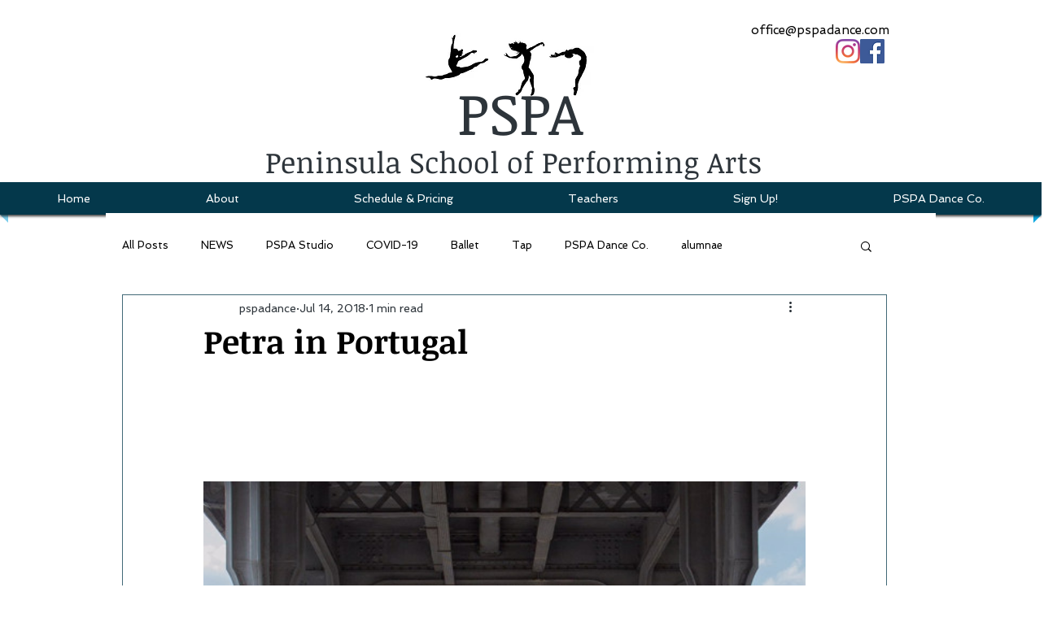

--- FILE ---
content_type: text/css; charset=utf-8
request_url: https://www.pspadance.com/_serverless/pro-gallery-css-v4-server/layoutCss?ver=2&id=c05g6-not-scoped&items=4564_2000_3000%7C4842_2448_3264%7C4697_2076_2967%7C4550_3365_2222%7C4805_4032_3024%7C4599_2448_3264%7C4907_2448_3264%7C4715_3024_4032%7C4863_4032_3024%7C4807_4032_3024%7C4867_2120_2857%7C4994_4032_3024%7C4570_2016_1512&container=472_740_620_720&options=gallerySizeType:px%7CenableInfiniteScroll:true%7CtitlePlacement:SHOW_ON_HOVER%7CarrowsSize:23%7CthumbnailSize:120%7CgalleryLayout:3%7CscrollDirection:1%7CisVertical:false%7CnumberOfImagesPerRow:3%7CgallerySizePx:300%7CcubeRatio:1%7CcubeType:fill%7CimageMargin:0%7CgalleryThumbnailsAlignment:bottom%7CthumbnailSpacings:0
body_size: -41
content:
#pro-gallery-c05g6-not-scoped .pro-gallery-parent-container{ width: 740px !important; height: 620px !important; } #pro-gallery-c05g6-not-scoped [data-hook="item-container"][data-idx="0"].gallery-item-container{opacity: 1 !important;display: block !important;transition: opacity .2s ease !important;top: 0px !important;left: 0px !important;right: auto !important;height: 500px !important;width: 740px !important;} #pro-gallery-c05g6-not-scoped [data-hook="item-container"][data-idx="0"] .gallery-item-common-info-outer{height: 100% !important;} #pro-gallery-c05g6-not-scoped [data-hook="item-container"][data-idx="0"] .gallery-item-common-info{height: 100% !important;width: 100% !important;} #pro-gallery-c05g6-not-scoped [data-hook="item-container"][data-idx="0"] .gallery-item-wrapper{width: 740px !important;height: 500px !important;margin: 0 !important;} #pro-gallery-c05g6-not-scoped [data-hook="item-container"][data-idx="0"] .gallery-item-content{width: 740px !important;height: 500px !important;margin: 0px 0px !important;opacity: 1 !important;} #pro-gallery-c05g6-not-scoped [data-hook="item-container"][data-idx="0"] .gallery-item-hover{width: 740px !important;height: 500px !important;opacity: 1 !important;} #pro-gallery-c05g6-not-scoped [data-hook="item-container"][data-idx="0"] .item-hover-flex-container{width: 740px !important;height: 500px !important;margin: 0px 0px !important;opacity: 1 !important;} #pro-gallery-c05g6-not-scoped [data-hook="item-container"][data-idx="0"] .gallery-item-wrapper img{width: 100% !important;height: 100% !important;opacity: 1 !important;} #pro-gallery-c05g6-not-scoped [data-hook="item-container"][data-idx="1"].gallery-item-container{opacity: 1 !important;display: block !important;transition: opacity .2s ease !important;top: 0px !important;left: 740px !important;right: auto !important;height: 500px !important;width: 740px !important;} #pro-gallery-c05g6-not-scoped [data-hook="item-container"][data-idx="1"] .gallery-item-common-info-outer{height: 100% !important;} #pro-gallery-c05g6-not-scoped [data-hook="item-container"][data-idx="1"] .gallery-item-common-info{height: 100% !important;width: 100% !important;} #pro-gallery-c05g6-not-scoped [data-hook="item-container"][data-idx="1"] .gallery-item-wrapper{width: 740px !important;height: 500px !important;margin: 0 !important;} #pro-gallery-c05g6-not-scoped [data-hook="item-container"][data-idx="1"] .gallery-item-content{width: 740px !important;height: 500px !important;margin: 0px 0px !important;opacity: 1 !important;} #pro-gallery-c05g6-not-scoped [data-hook="item-container"][data-idx="1"] .gallery-item-hover{width: 740px !important;height: 500px !important;opacity: 1 !important;} #pro-gallery-c05g6-not-scoped [data-hook="item-container"][data-idx="1"] .item-hover-flex-container{width: 740px !important;height: 500px !important;margin: 0px 0px !important;opacity: 1 !important;} #pro-gallery-c05g6-not-scoped [data-hook="item-container"][data-idx="1"] .gallery-item-wrapper img{width: 100% !important;height: 100% !important;opacity: 1 !important;} #pro-gallery-c05g6-not-scoped [data-hook="item-container"][data-idx="2"].gallery-item-container{opacity: 1 !important;display: block !important;transition: opacity .2s ease !important;top: 0px !important;left: 1480px !important;right: auto !important;height: 500px !important;width: 740px !important;} #pro-gallery-c05g6-not-scoped [data-hook="item-container"][data-idx="2"] .gallery-item-common-info-outer{height: 100% !important;} #pro-gallery-c05g6-not-scoped [data-hook="item-container"][data-idx="2"] .gallery-item-common-info{height: 100% !important;width: 100% !important;} #pro-gallery-c05g6-not-scoped [data-hook="item-container"][data-idx="2"] .gallery-item-wrapper{width: 740px !important;height: 500px !important;margin: 0 !important;} #pro-gallery-c05g6-not-scoped [data-hook="item-container"][data-idx="2"] .gallery-item-content{width: 740px !important;height: 500px !important;margin: 0px 0px !important;opacity: 1 !important;} #pro-gallery-c05g6-not-scoped [data-hook="item-container"][data-idx="2"] .gallery-item-hover{width: 740px !important;height: 500px !important;opacity: 1 !important;} #pro-gallery-c05g6-not-scoped [data-hook="item-container"][data-idx="2"] .item-hover-flex-container{width: 740px !important;height: 500px !important;margin: 0px 0px !important;opacity: 1 !important;} #pro-gallery-c05g6-not-scoped [data-hook="item-container"][data-idx="2"] .gallery-item-wrapper img{width: 100% !important;height: 100% !important;opacity: 1 !important;} #pro-gallery-c05g6-not-scoped [data-hook="item-container"][data-idx="3"]{display: none !important;} #pro-gallery-c05g6-not-scoped [data-hook="item-container"][data-idx="4"]{display: none !important;} #pro-gallery-c05g6-not-scoped [data-hook="item-container"][data-idx="5"]{display: none !important;} #pro-gallery-c05g6-not-scoped [data-hook="item-container"][data-idx="6"]{display: none !important;} #pro-gallery-c05g6-not-scoped [data-hook="item-container"][data-idx="7"]{display: none !important;} #pro-gallery-c05g6-not-scoped [data-hook="item-container"][data-idx="8"]{display: none !important;} #pro-gallery-c05g6-not-scoped [data-hook="item-container"][data-idx="9"]{display: none !important;} #pro-gallery-c05g6-not-scoped [data-hook="item-container"][data-idx="10"]{display: none !important;} #pro-gallery-c05g6-not-scoped [data-hook="item-container"][data-idx="11"]{display: none !important;} #pro-gallery-c05g6-not-scoped [data-hook="item-container"][data-idx="12"]{display: none !important;} #pro-gallery-c05g6-not-scoped .pro-gallery-prerender{height:620px !important;}#pro-gallery-c05g6-not-scoped {height:620px !important; width:740px !important;}#pro-gallery-c05g6-not-scoped .pro-gallery-margin-container {height:620px !important;}#pro-gallery-c05g6-not-scoped .one-row:not(.thumbnails-gallery) {height:500px !important; width:740px !important;}#pro-gallery-c05g6-not-scoped .one-row:not(.thumbnails-gallery) .gallery-horizontal-scroll {height:500px !important;}#pro-gallery-c05g6-not-scoped .pro-gallery-parent-container:not(.gallery-slideshow) [data-hook=group-view] .item-link-wrapper::before {height:500px !important; width:740px !important;}#pro-gallery-c05g6-not-scoped .pro-gallery-parent-container {height:620px !important; width:740px !important;}